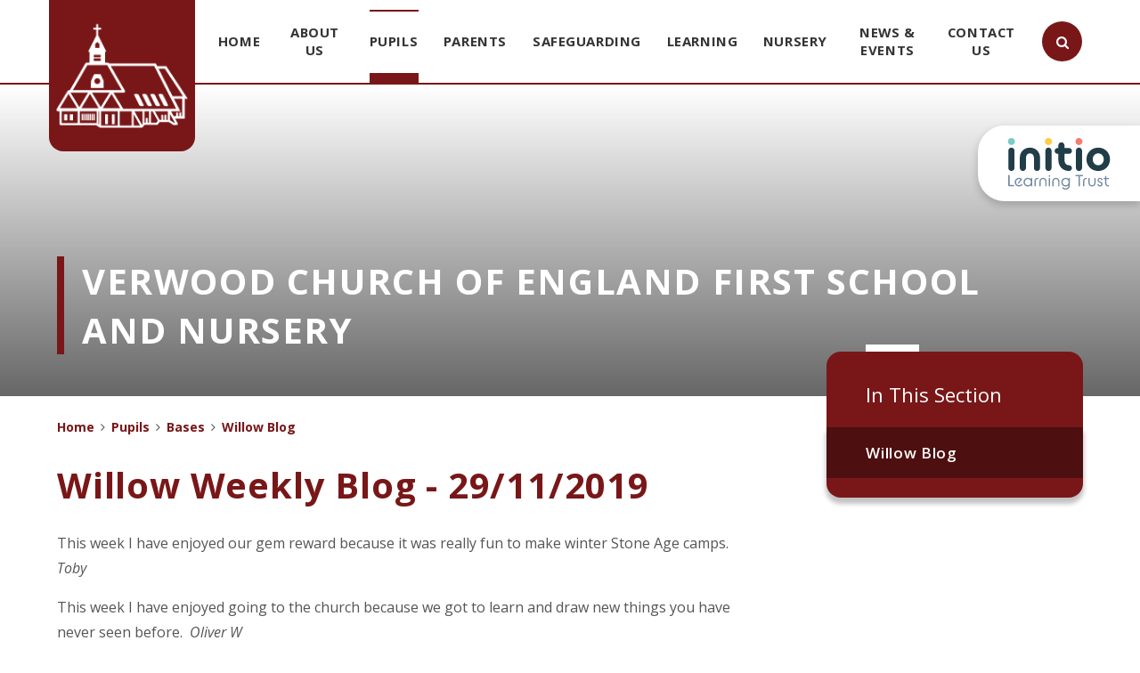

--- FILE ---
content_type: text/css
request_url: https://www.verwoodfirst.dorset.sch.uk/_site/css/templates.css?cache=260126
body_size: 6346
content:
.template:after,.template:before{content:"";display:table}.template:after{clear:both}.lte-ie7 .template{zoom:1}.template__columns{margin:0 -1em}.template__columns__span{width:100%;float:left;padding:0 1em}@media (min-width:769px){.template__columns__span--1{width:8.3333333333%}.template__columns__span--2{width:16.6666666667%}.template__columns__span--3{width:25%}.template__columns__span--4{width:33.3333333333%}.template__columns__span--5{width:41.6666666667%}.template__columns__span--6{width:50%}.template__columns__span--7{width:58.3333333333%}.template__columns__span--8{width:66.6666666667%}.template__columns__span--9{width:75%}.template__columns__span--10{width:83.3333333333%}.template__columns__span--11{width:91.6666666667%}.template__columns__span--12{width:100%}}.lte-ie8 .template__columns__span--1{width:8.3333333333%}.lte-ie8 .template__columns__span--2{width:16.6666666667%}.lte-ie8 .template__columns__span--3{width:25%}.lte-ie8 .template__columns__span--4{width:33.3333333333%}.lte-ie8 .template__columns__span--5{width:41.6666666667%}.lte-ie8 .template__columns__span--6{width:50%}.lte-ie8 .template__columns__span--7{width:58.3333333333%}.lte-ie8 .template__columns__span--8{width:66.6666666667%}.lte-ie8 .template__columns__span--9{width:75%}.lte-ie8 .template__columns__span--10{width:83.3333333333%}.lte-ie8 .template__columns__span--11{width:91.6666666667%}.lte-ie8 .template__columns__span--12{width:100%}.template--accordion h2.template--accordion__title{padding:.5em 4rem .5em 1.5rem;border:1px solid #791718;margin-bottom:0.25em;font-size:1.125em;position:relative;background:#791718;cursor:pointer;-webkit-user-select:none;-moz-user-select:none;-ms-user-select:none;user-select:none;color:#FFFFFF;-webkit-transition:background 350ms, color 350ms;-o-transition:background 350ms, color 350ms;transition:background 350ms, color 350ms}.template--accordion h2.template--accordion__title:after{content:'';position:absolute;right:1.5rem;top:50%;margin-top:-3px;border-top:6px solid #FFFFFF;border-left:6px solid transparent;border-right:6px solid transparent;-webkit-transform:rotate(0deg);-ms-transform:rotate(0deg);transform:rotate(0deg);-webkit-transition:-webkit-transform 350ms;transition:-webkit-transform 350ms;-o-transition:transform 350ms;transition:transform 350ms;transition:transform 350ms, -webkit-transform 350ms}.template--accordion div.template--accordion__container{display:none;padding:1px 1.5rem;line-height:1.5em;background-color:#f2f2f2}.template--accordion.active>h2.template--accordion__title{background:#641314;color:#f2f2f2}.template--accordion.active>h2.template--accordion__title:after{-webkit-transform:rotate(180deg);-ms-transform:rotate(180deg);transform:rotate(180deg)}.no-js .template--accordion h2.template--accordion__title:after{display:none}.no-js .template--accordion div.template--accordion__container{display:block}.mason--admin .template--accordion div.template--accordion__container,.mason--admin .template--accordion h2.template--accordion__title{cursor:text;-webkit-user-select:auto;-moz-user-select:auto;-ms-user-select:auto;user-select:auto;position:relative;border:3px solid #EF5B25}.mason--admin .template--accordion div.template--accordion__container:before,.mason--admin .template--accordion h2.template--accordion__title:before{position:absolute;top:0;right:0;background:#EF5B25;text-transform:none;font-size:12px;color:#FFF;padding:6px 10px;line-height:1.5em;z-index:2}.mason--admin .template--accordion h2.template--accordion__title:before{content:'Accordion Title'}.mason--admin .template--accordion div.template--accordion__container{display:block}.mason--admin .template--accordion div.template--accordion__container:before{content:'Accordion Content'}.accordion__title{padding:.5em 3em .5em 1em;border:1px solid #791718;-webkit-transition:background .4s, color .4s;-o-transition:background .4s, color .4s;transition:background .4s, color .4s;margin-bottom:0.25em;font-size:1.125em;position:relative;color:#791718!important;cursor:pointer;-webkit-user-select:none;-moz-user-select:none;-ms-user-select:none;user-select:none}.accordion__title em{position:absolute;right:1em;top:0;bottom:0;margin:auto;height:1em;line-height:1}.accordion__title.open{background:#791718;color:#FFF!important}.accordion__container{overflow:hidden;display:none;padding:1em}.mason--admin .accordion__container{height:auto;display:block}.mason--admin{}.mason--admin .accordion__container,.mason--admin .accordion__title{position:relative;border:3px solid #EF5B25}.mason--admin .accordion__container:after,.mason--admin .accordion__title:after{position:absolute;top:0;right:0;background:#EF5B25;text-transform:none;font-size:12px;color:#FFF}.mason--admin .accordion__title{cursor:default;-webkit-user-select:text;-moz-user-select:text;-ms-user-select:text;user-select:text}.mason--admin .accordion__title:after{padding:0 8px 0 10px;content:'Accordion Title'}.mason--admin .accordion__container{margin-bottom:6px}.mason--admin .accordion__container:after{padding:0 8px 2px 10px;content:'Accordion Container'}.attention{display:block;width:100%;padding:20px;color:#FFF;background:#4e0f10;border:2px solid #791718;font-size:1.1em}.button__link{display:inline-block}.button__link a{display:block;padding:10px;border:2px solid #791718;background:#791718;color:#FFF;text-decoration:none!important;-webkit-transition:background .3s ease, color .3s ease;-o-transition:background .3s ease, color .3s ease;transition:background .3s ease, color .3s ease}.button__link a:hover{background:#FFF;color:#791718}.table__container{display:block;max-width:100%;overflow:auto}.table__container table thead tr{border:1px solid #791718}.table__container table thead th{background:#e4d1d1;border-left:1px solid #791718}.table__container table tbody{border:1px solid #791718}.table__container table tbody td{border:1px solid #791718}blockquote{position:relative;margin:1em 0;padding:1em 1em;line-height:1.65em}blockquote:after{content:'';position:absolute;top:1em;left:1em;width:1em;height:1em;background:url("/_site/images/design/quote-open.png") center no-repeat}blockquote:before{content:'';position:absolute;bottom:1em;right:1em;width:1em;height:1em;background:url("/_site/images/design/quote-close.png") center no-repeat}@media (min-width:769px){blockquote{padding:1em 3em}}.lte-ie8 blockquote{padding:1em 3em}

--- FILE ---
content_type: image/svg+xml
request_url: https://www.verwoodfirst.dorset.sch.uk/_site/images/design/name.svg
body_size: 5767
content:
<?xml version="1.0" encoding="UTF-8"?>
<svg id="Layer_1" data-name="Layer 1" xmlns="http://www.w3.org/2000/svg" viewBox="0 0 159.07 80.47">
  <defs>
    <style>
      .cls-1 {
        fill: #ffcc40;
      }

      .cls-2 {
        fill: #7accc8;
      }

      .cls-3 {
        fill: #213d48;
      }

      .cls-3, .cls-4 {
        stroke-width: 0px;
      }

      .cls-5 {
        fill: #f37b70;
      }

      .cls-4 {
        fill: #738ba4;
      }
    </style>
  </defs>
  <path class="cls-1" d="m57.69,5.5c0,3.04,2.46,5.49,5.5,5.49s5.49-2.46,5.49-5.49S66.22,0,63.19,0s-5.5,2.46-5.5,5.5"/>
  <path class="cls-5" d="m105.22,5.49c0,3.04,2.46,5.5,5.5,5.5s5.49-2.46,5.49-5.5-2.46-5.49-5.49-5.49-5.5,2.46-5.5,5.49"/>
  <path class="cls-2" d="m0,5.49c0,3.04,2.46,5.5,5.49,5.5s5.5-2.46,5.5-5.5S8.53,0,5.49,0,0,2.46,0,5.49"/>
  <path class="cls-3" d="m.69,19.84c0-2.68,2.13-4.81,4.81-4.81s4.81,2.13,4.81,4.81v26.79c0,2.68-2.13,4.81-4.81,4.81s-4.81-2.13-4.81-4.81v-26.79Z"/>
  <path class="cls-3" d="m18.54,31.17c0-9.69,6.94-16.14,15.8-16.14s15.8,6.46,15.8,16.14v15.45c0,2.68-2.13,4.81-4.81,4.81s-4.81-2.13-4.81-4.81v-15.8c0-4.46-2.75-6.87-6.18-6.87s-6.18,2.4-6.18,6.87v15.8c0,2.68-2.13,4.81-4.81,4.81s-4.81-2.13-4.81-4.81v-15.45Z"/>
  <path class="cls-3" d="m58.38,19.84c0-2.68,2.13-4.81,4.81-4.81s4.81,2.13,4.81,4.81v26.79c0,2.68-2.13,4.81-4.81,4.81s-4.81-2.13-4.81-4.81v-26.79Z"/>
  <path class="cls-3" d="m72.8,20.18c0-2.47,1.99-4.46,4.46-4.46h1.31v-4.12c0-2.68,2.13-4.81,4.81-4.81s4.81,2.13,4.81,4.81v4.12h7.07c2.47,0,4.46,1.99,4.46,4.46s-1.99,4.46-4.46,4.46h-7.07v9.41c0,5.7,3.16,8.45,7.07,8.45,2.47,0,4.46,1.99,4.46,4.46s-1.99,4.46-4.46,4.46c-9.27,0-16.69-6.73-16.69-17.38v-9.41h-1.31c-2.47,0-4.46-1.99-4.46-4.46"/>
  <path class="cls-3" d="m105.91,19.84c0-2.68,2.13-4.81,4.81-4.81s4.81,2.13,4.81,4.81v26.79c0,2.68-2.13,4.81-4.81,4.81s-4.81-2.13-4.81-4.81v-26.79Z"/>
  <path class="cls-3" d="m149.32,33.23c0-5.01-3.57-9.27-8.59-9.27s-8.65,4.26-8.65,9.27,3.64,9.27,8.65,9.27,8.59-4.26,8.59-9.27m-26.93,0c0-10.17,7.69-18.2,18.34-18.2s18.34,8.04,18.34,18.2-7.69,18.2-18.34,18.2-18.34-8.04-18.34-18.2"/>
  <path class="cls-4" d="m.55,58.42c0-.61.48-1.1,1.07-1.1s1.1.48,1.1,1.1v14.93h6.14c.56,0,.99.43.99.99s-.43,1.02-.99,1.02H1.62c-.59,0-1.07-.48-1.07-1.09v-15.85Z"/>
  <path class="cls-4" d="m10.61,68.87c0-3.77,2.9-6.75,6.73-6.75,1.86,0,3.42.71,4.41,1.63.23.2.38.48.38.79,0,.26-.08.48-.33.76l-4.54,5.43c-.2.23-.43.33-.71.33-.56,0-.97-.38-.97-.92,0-.23.05-.46.23-.64l3.97-4.69c-.66-.56-1.6-.82-2.45-.82-2.6,0-4.66,2.14-4.66,4.87s2.04,4.87,4.66,4.87c1.45,0,2.6-.64,3.39-1.53.28-.26.51-.46.87-.46.59,0,1.02.41,1.02.97,0,.2-.13.49-.31.69-1.07,1.27-2.83,2.22-4.97,2.22-3.8,0-6.73-2.98-6.73-6.75"/>
  <path class="cls-4" d="m35.74,69.08v-.41c-.1-2.65-2.12-4.66-4.64-4.66s-4.66,2.12-4.66,4.87,2.06,4.87,4.66,4.87,4.54-2.01,4.64-4.66m0,4.51c-1.2,1.27-2.85,2.04-4.77,2.04-3.75,0-6.6-2.98-6.6-6.75s2.85-6.75,6.6-6.75c1.91,0,3.57.79,4.77,2.04v-.97c0-.56.46-1.02,1.02-1.02s1.02.46,1.02,1.02v11.34c0,.59-.43,1.05-1.02,1.05s-1.02-.46-1.02-1.05v-.94Z"/>
  <path class="cls-4" d="m41.25,67.62c0-3.29,2.09-5.5,5.25-5.5.51,0,.94.41.94.94s-.43.94-.94.94c-1.89,0-3.21,1.25-3.21,3.62v6.91c0,.59-.46,1.05-1.02,1.05s-1.02-.46-1.02-1.05v-6.91Z"/>
  <path class="cls-4" d="m49.07,68c0-3.69,2.47-5.89,5.58-5.89s5.61,2.19,5.61,5.89v6.52c0,.59-.46,1.05-1.02,1.05s-1.02-.46-1.02-1.05v-6.57c0-2.6-1.58-3.95-3.57-3.95s-3.54,1.35-3.54,3.95v6.57c0,.59-.46,1.05-1.02,1.05s-1.02-.46-1.02-1.05v-6.52Z"/>
  <path class="cls-4" d="m63.7,63.19c0-.56.43-1.02,1.02-1.02s1.02.46,1.02,1.02v11.34c0,.59-.46,1.04-1.02,1.04s-1.02-.46-1.02-1.04v-11.34Zm-.26-3.97c0-.71.56-1.28,1.27-1.28s1.27.56,1.27,1.28-.59,1.27-1.27,1.27-1.27-.59-1.27-1.27"/>
  <path class="cls-4" d="m69.18,68c0-3.69,2.47-5.89,5.58-5.89s5.61,2.19,5.61,5.89v6.52c0,.59-.46,1.05-1.02,1.05s-1.02-.46-1.02-1.05v-6.57c0-2.6-1.58-3.95-3.57-3.95s-3.54,1.35-3.54,3.95v6.57c0,.59-.46,1.05-1.02,1.05s-1.02-.46-1.02-1.05v-6.52Z"/>
  <path class="cls-4" d="m94.59,68.87c0-2.75-2.04-4.87-4.64-4.87s-4.66,2.12-4.66,4.87,2.06,4.87,4.66,4.87,4.64-2.11,4.64-4.87m-11.37,0c0-3.77,2.85-6.75,6.6-6.75,1.91,0,3.57.79,4.77,2.04v-.97c0-.56.46-1.02,1.02-1.02s1.02.46,1.02,1.02v10.55c0,3.82-3.03,6.73-6.8,6.73-2.14,0-3.82-.89-4.92-2.12-.2-.2-.31-.48-.31-.69,0-.59.43-.97.99-.97.41,0,.64.23.89.46.92.94,2.04,1.43,3.34,1.43,2.73,0,4.77-2.19,4.77-4.84v-.15c-1.2,1.27-2.85,2.04-4.77,2.04-3.75,0-6.6-2.98-6.6-6.75"/>
  <path class="cls-4" d="m110.11,59.54h-3.98c-.56,0-1.02-.46-1.02-1.02s.46-.99,1.02-.99h10.12c.56,0,.99.43.99.99s-.43,1.02-.99,1.02h-3.98v14.93c0,.59-.48,1.09-1.1,1.09s-1.07-.51-1.07-1.09v-14.93Z"/>
  <path class="cls-4" d="m116.99,67.62c0-3.29,2.09-5.5,5.25-5.5.51,0,.94.41.94.94s-.43.94-.94.94c-1.89,0-3.21,1.25-3.21,3.62v6.91c0,.59-.46,1.05-1.02,1.05s-1.02-.46-1.02-1.05v-6.91Z"/>
  <path class="cls-4" d="m125.45,63.19c0-.56.43-1.02,1.02-1.02s1.02.46,1.02,1.02v6.6c0,2.6,1.58,3.95,3.54,3.95s3.57-1.35,3.57-3.95v-6.6c0-.56.43-1.02,1.02-1.02s1.02.46,1.02,1.02v6.52c0,3.7-2.47,5.91-5.61,5.91s-5.58-2.22-5.58-5.91v-6.52Z"/>
  <path class="cls-4" d="m140.41,71.55c.33,0,.74.2.87.61.23.71.89,1.63,2.27,1.63,1.22,0,2.01-.89,2.01-1.86,0-1.27-1.02-1.86-2.37-2.32-1.76-.59-3.54-1.27-3.54-3.8,0-2.09,1.66-3.69,3.92-3.69,2.14,0,3.95,1.33,3.95,3.06,0,.51-.41.92-.92.92-.28,0-.74-.13-.89-.71-.18-.66-.94-1.45-2.14-1.45s-1.96.89-1.96,1.89c0,1.35,1.22,1.81,2.73,2.29,1.61.48,3.26,1.38,3.26,3.77,0,2.01-1.73,3.75-4.05,3.75s-4.05-1.5-4.05-3.16c0-.51.41-.92.92-.92"/>
  <path class="cls-4" d="m148.93,63.32c0-.53.43-.94.94-.94h1.35v-2.29c0-.59.46-1.02,1.02-1.02s1.02.43,1.02,1.02v2.29h3.37c.51,0,.94.41.94.94s-.43.94-.94.94h-3.37v5.76c0,2.37,1.35,3.65,3.37,3.65.51,0,.94.43.94.94,0,.53-.43.97-.94.97-3.16,0-5.4-2.14-5.4-5.56v-5.76h-1.35c-.51,0-.94-.43-.94-.94"/>
</svg>